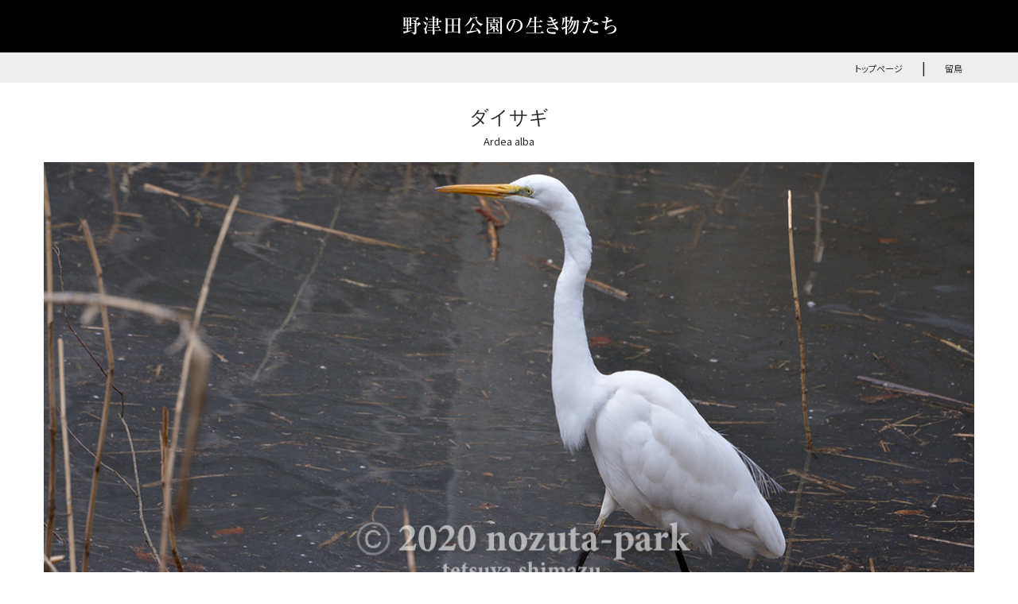

--- FILE ---
content_type: text/html; charset=UTF-8
request_url: https://www.nozuta-park.com/books/residentbird/ardeaalba.html
body_size: 5318
content:
<!DOCTYPE html>
<html dir="ltr" lang="ja">
<head>
<meta charset="UTF-8">
<meta http-equiv="X-UA-Compatible" content="IE=edge,chrome=1">
<meta name="viewport" content="width=device-width, initial-scale=1.0, minimum-scale=1.0, maximum-scale=1.0, user-scalable=no">
<title>ダイサギ | 野津田公園の生き物図鑑</title>
<link rel="stylesheet" href="https://www.nozuta-park.com/books/wp-content/themes/books/style.css" type="text/css" />
<link href="https://fonts.googleapis.com/css?family=Noto+Sans+JP:400,700&display=swap&subset=japanese" rel="stylesheet">
<link rel="shortcut icon" href="https://www.nozuta-park.com/books/wp-content/themes/books/favicon.ico" />
<meta property="og:title" content="町田市立野津田公園の生き物図鑑" />
<meta property="og:type" content="website" />
<meta property="og:url" content="https://www.nozuta-park.com/books" />
<meta property="og:image" content="https://www.nozuta-park.com/books/wp-content/themes/books/images/background/og_image.jpg" />
<meta property="og:site_name" content="町田市立野津田公園の生き物図鑑" />
<meta property="og:description" content="里山の自然豊かな野津田公園で観察できる生き物をご紹介しております。" />
<meta name="twitter:card" content="summary" />
<meta name="twitter:title" content="町田市立野津田公園の生き物図鑑" />
<meta name="twitter:description" content="里山の自然豊かな野津田公園で観察できる生き物をご紹介しております。" />
<meta name="twitter:image" content="https://www.nozuta-park.com/books/wp-content/themes/books/images/background/og_image.jpg" />
<meta itemprop="image" content="https://www.nozuta-park.com/books/wp-content/themes/books/images/background/og_image.jpg" />
<!--[if lt IE 9]>
<script src="//api.html5media.info/1.1.8/html5media.min.js"></script>
<![endif]-->
<!--[if lt IE 9]>
<script src="https://www.nozuta-park.com/books/wp-content/themes/books/js/html5shiv.js"></script>
<![endif]-->
<!--[if lt IE 9]>
<script src="https://www.nozuta-park.com/books/wp-content/themes/books/js/css3-mediaqueries.js"></script>
<![endif]-->
<meta name='robots' content='noindex, nofollow' />
	<style>img:is([sizes="auto" i], [sizes^="auto," i]) { contain-intrinsic-size: 3000px 1500px }</style>
	<link rel='stylesheet' id='wp-block-library-css' href='https://www.nozuta-park.com/books/wp-includes/css/dist/block-library/style.min.css?ver=6.7.4' type='text/css' media='all' />
<style id='classic-theme-styles-inline-css' type='text/css'>
/*! This file is auto-generated */
.wp-block-button__link{color:#fff;background-color:#32373c;border-radius:9999px;box-shadow:none;text-decoration:none;padding:calc(.667em + 2px) calc(1.333em + 2px);font-size:1.125em}.wp-block-file__button{background:#32373c;color:#fff;text-decoration:none}
</style>
<style id='global-styles-inline-css' type='text/css'>
:root{--wp--preset--aspect-ratio--square: 1;--wp--preset--aspect-ratio--4-3: 4/3;--wp--preset--aspect-ratio--3-4: 3/4;--wp--preset--aspect-ratio--3-2: 3/2;--wp--preset--aspect-ratio--2-3: 2/3;--wp--preset--aspect-ratio--16-9: 16/9;--wp--preset--aspect-ratio--9-16: 9/16;--wp--preset--color--black: #000000;--wp--preset--color--cyan-bluish-gray: #abb8c3;--wp--preset--color--white: #ffffff;--wp--preset--color--pale-pink: #f78da7;--wp--preset--color--vivid-red: #cf2e2e;--wp--preset--color--luminous-vivid-orange: #ff6900;--wp--preset--color--luminous-vivid-amber: #fcb900;--wp--preset--color--light-green-cyan: #7bdcb5;--wp--preset--color--vivid-green-cyan: #00d084;--wp--preset--color--pale-cyan-blue: #8ed1fc;--wp--preset--color--vivid-cyan-blue: #0693e3;--wp--preset--color--vivid-purple: #9b51e0;--wp--preset--gradient--vivid-cyan-blue-to-vivid-purple: linear-gradient(135deg,rgba(6,147,227,1) 0%,rgb(155,81,224) 100%);--wp--preset--gradient--light-green-cyan-to-vivid-green-cyan: linear-gradient(135deg,rgb(122,220,180) 0%,rgb(0,208,130) 100%);--wp--preset--gradient--luminous-vivid-amber-to-luminous-vivid-orange: linear-gradient(135deg,rgba(252,185,0,1) 0%,rgba(255,105,0,1) 100%);--wp--preset--gradient--luminous-vivid-orange-to-vivid-red: linear-gradient(135deg,rgba(255,105,0,1) 0%,rgb(207,46,46) 100%);--wp--preset--gradient--very-light-gray-to-cyan-bluish-gray: linear-gradient(135deg,rgb(238,238,238) 0%,rgb(169,184,195) 100%);--wp--preset--gradient--cool-to-warm-spectrum: linear-gradient(135deg,rgb(74,234,220) 0%,rgb(151,120,209) 20%,rgb(207,42,186) 40%,rgb(238,44,130) 60%,rgb(251,105,98) 80%,rgb(254,248,76) 100%);--wp--preset--gradient--blush-light-purple: linear-gradient(135deg,rgb(255,206,236) 0%,rgb(152,150,240) 100%);--wp--preset--gradient--blush-bordeaux: linear-gradient(135deg,rgb(254,205,165) 0%,rgb(254,45,45) 50%,rgb(107,0,62) 100%);--wp--preset--gradient--luminous-dusk: linear-gradient(135deg,rgb(255,203,112) 0%,rgb(199,81,192) 50%,rgb(65,88,208) 100%);--wp--preset--gradient--pale-ocean: linear-gradient(135deg,rgb(255,245,203) 0%,rgb(182,227,212) 50%,rgb(51,167,181) 100%);--wp--preset--gradient--electric-grass: linear-gradient(135deg,rgb(202,248,128) 0%,rgb(113,206,126) 100%);--wp--preset--gradient--midnight: linear-gradient(135deg,rgb(2,3,129) 0%,rgb(40,116,252) 100%);--wp--preset--font-size--small: 13px;--wp--preset--font-size--medium: 20px;--wp--preset--font-size--large: 36px;--wp--preset--font-size--x-large: 42px;--wp--preset--spacing--20: 0.44rem;--wp--preset--spacing--30: 0.67rem;--wp--preset--spacing--40: 1rem;--wp--preset--spacing--50: 1.5rem;--wp--preset--spacing--60: 2.25rem;--wp--preset--spacing--70: 3.38rem;--wp--preset--spacing--80: 5.06rem;--wp--preset--shadow--natural: 6px 6px 9px rgba(0, 0, 0, 0.2);--wp--preset--shadow--deep: 12px 12px 50px rgba(0, 0, 0, 0.4);--wp--preset--shadow--sharp: 6px 6px 0px rgba(0, 0, 0, 0.2);--wp--preset--shadow--outlined: 6px 6px 0px -3px rgba(255, 255, 255, 1), 6px 6px rgba(0, 0, 0, 1);--wp--preset--shadow--crisp: 6px 6px 0px rgba(0, 0, 0, 1);}:where(.is-layout-flex){gap: 0.5em;}:where(.is-layout-grid){gap: 0.5em;}body .is-layout-flex{display: flex;}.is-layout-flex{flex-wrap: wrap;align-items: center;}.is-layout-flex > :is(*, div){margin: 0;}body .is-layout-grid{display: grid;}.is-layout-grid > :is(*, div){margin: 0;}:where(.wp-block-columns.is-layout-flex){gap: 2em;}:where(.wp-block-columns.is-layout-grid){gap: 2em;}:where(.wp-block-post-template.is-layout-flex){gap: 1.25em;}:where(.wp-block-post-template.is-layout-grid){gap: 1.25em;}.has-black-color{color: var(--wp--preset--color--black) !important;}.has-cyan-bluish-gray-color{color: var(--wp--preset--color--cyan-bluish-gray) !important;}.has-white-color{color: var(--wp--preset--color--white) !important;}.has-pale-pink-color{color: var(--wp--preset--color--pale-pink) !important;}.has-vivid-red-color{color: var(--wp--preset--color--vivid-red) !important;}.has-luminous-vivid-orange-color{color: var(--wp--preset--color--luminous-vivid-orange) !important;}.has-luminous-vivid-amber-color{color: var(--wp--preset--color--luminous-vivid-amber) !important;}.has-light-green-cyan-color{color: var(--wp--preset--color--light-green-cyan) !important;}.has-vivid-green-cyan-color{color: var(--wp--preset--color--vivid-green-cyan) !important;}.has-pale-cyan-blue-color{color: var(--wp--preset--color--pale-cyan-blue) !important;}.has-vivid-cyan-blue-color{color: var(--wp--preset--color--vivid-cyan-blue) !important;}.has-vivid-purple-color{color: var(--wp--preset--color--vivid-purple) !important;}.has-black-background-color{background-color: var(--wp--preset--color--black) !important;}.has-cyan-bluish-gray-background-color{background-color: var(--wp--preset--color--cyan-bluish-gray) !important;}.has-white-background-color{background-color: var(--wp--preset--color--white) !important;}.has-pale-pink-background-color{background-color: var(--wp--preset--color--pale-pink) !important;}.has-vivid-red-background-color{background-color: var(--wp--preset--color--vivid-red) !important;}.has-luminous-vivid-orange-background-color{background-color: var(--wp--preset--color--luminous-vivid-orange) !important;}.has-luminous-vivid-amber-background-color{background-color: var(--wp--preset--color--luminous-vivid-amber) !important;}.has-light-green-cyan-background-color{background-color: var(--wp--preset--color--light-green-cyan) !important;}.has-vivid-green-cyan-background-color{background-color: var(--wp--preset--color--vivid-green-cyan) !important;}.has-pale-cyan-blue-background-color{background-color: var(--wp--preset--color--pale-cyan-blue) !important;}.has-vivid-cyan-blue-background-color{background-color: var(--wp--preset--color--vivid-cyan-blue) !important;}.has-vivid-purple-background-color{background-color: var(--wp--preset--color--vivid-purple) !important;}.has-black-border-color{border-color: var(--wp--preset--color--black) !important;}.has-cyan-bluish-gray-border-color{border-color: var(--wp--preset--color--cyan-bluish-gray) !important;}.has-white-border-color{border-color: var(--wp--preset--color--white) !important;}.has-pale-pink-border-color{border-color: var(--wp--preset--color--pale-pink) !important;}.has-vivid-red-border-color{border-color: var(--wp--preset--color--vivid-red) !important;}.has-luminous-vivid-orange-border-color{border-color: var(--wp--preset--color--luminous-vivid-orange) !important;}.has-luminous-vivid-amber-border-color{border-color: var(--wp--preset--color--luminous-vivid-amber) !important;}.has-light-green-cyan-border-color{border-color: var(--wp--preset--color--light-green-cyan) !important;}.has-vivid-green-cyan-border-color{border-color: var(--wp--preset--color--vivid-green-cyan) !important;}.has-pale-cyan-blue-border-color{border-color: var(--wp--preset--color--pale-cyan-blue) !important;}.has-vivid-cyan-blue-border-color{border-color: var(--wp--preset--color--vivid-cyan-blue) !important;}.has-vivid-purple-border-color{border-color: var(--wp--preset--color--vivid-purple) !important;}.has-vivid-cyan-blue-to-vivid-purple-gradient-background{background: var(--wp--preset--gradient--vivid-cyan-blue-to-vivid-purple) !important;}.has-light-green-cyan-to-vivid-green-cyan-gradient-background{background: var(--wp--preset--gradient--light-green-cyan-to-vivid-green-cyan) !important;}.has-luminous-vivid-amber-to-luminous-vivid-orange-gradient-background{background: var(--wp--preset--gradient--luminous-vivid-amber-to-luminous-vivid-orange) !important;}.has-luminous-vivid-orange-to-vivid-red-gradient-background{background: var(--wp--preset--gradient--luminous-vivid-orange-to-vivid-red) !important;}.has-very-light-gray-to-cyan-bluish-gray-gradient-background{background: var(--wp--preset--gradient--very-light-gray-to-cyan-bluish-gray) !important;}.has-cool-to-warm-spectrum-gradient-background{background: var(--wp--preset--gradient--cool-to-warm-spectrum) !important;}.has-blush-light-purple-gradient-background{background: var(--wp--preset--gradient--blush-light-purple) !important;}.has-blush-bordeaux-gradient-background{background: var(--wp--preset--gradient--blush-bordeaux) !important;}.has-luminous-dusk-gradient-background{background: var(--wp--preset--gradient--luminous-dusk) !important;}.has-pale-ocean-gradient-background{background: var(--wp--preset--gradient--pale-ocean) !important;}.has-electric-grass-gradient-background{background: var(--wp--preset--gradient--electric-grass) !important;}.has-midnight-gradient-background{background: var(--wp--preset--gradient--midnight) !important;}.has-small-font-size{font-size: var(--wp--preset--font-size--small) !important;}.has-medium-font-size{font-size: var(--wp--preset--font-size--medium) !important;}.has-large-font-size{font-size: var(--wp--preset--font-size--large) !important;}.has-x-large-font-size{font-size: var(--wp--preset--font-size--x-large) !important;}
:where(.wp-block-post-template.is-layout-flex){gap: 1.25em;}:where(.wp-block-post-template.is-layout-grid){gap: 1.25em;}
:where(.wp-block-columns.is-layout-flex){gap: 2em;}:where(.wp-block-columns.is-layout-grid){gap: 2em;}
:root :where(.wp-block-pullquote){font-size: 1.5em;line-height: 1.6;}
</style>
<link rel='stylesheet' id='wp-pagenavi-css' href='https://www.nozuta-park.com/books/wp-content/plugins/wp-pagenavi/pagenavi-css.css?ver=2.70' type='text/css' media='all' />
<script type="text/javascript" src="https://www.nozuta-park.com/books/wp-includes/js/jquery/jquery.min.js?ver=3.7.1" id="jquery-core-js"></script>
<script type="text/javascript" src="https://www.nozuta-park.com/books/wp-includes/js/jquery/jquery-migrate.min.js?ver=3.4.1" id="jquery-migrate-js"></script>
<script type="text/javascript" src="https://www.nozuta-park.com/books/wp-content/themes/books/js/scrolltopcontrol.js?ver=6.7.4" id="scrolltopcontrol-js"></script>
<script type="text/javascript" src="https://www.nozuta-park.com/books/wp-content/themes/books/js/slidebars.js?ver=6.7.4" id="slidebars-js"></script>
<link rel="https://api.w.org/" href="https://www.nozuta-park.com/books/wp-json/" /><link rel="alternate" title="JSON" type="application/json" href="https://www.nozuta-park.com/books/wp-json/wp/v2/posts/774" /><link rel="canonical" href="https://www.nozuta-park.com/books/residentbird/ardeaalba.html" />
<link rel="alternate" title="oEmbed (JSON)" type="application/json+oembed" href="https://www.nozuta-park.com/books/wp-json/oembed/1.0/embed?url=https%3A%2F%2Fwww.nozuta-park.com%2Fbooks%2Fresidentbird%2Fardeaalba.html" />
<link rel="alternate" title="oEmbed (XML)" type="text/xml+oembed" href="https://www.nozuta-park.com/books/wp-json/oembed/1.0/embed?url=https%3A%2F%2Fwww.nozuta-park.com%2Fbooks%2Fresidentbird%2Fardeaalba.html&#038;format=xml" />
<script>
  (function($) {
    $(document).ready(function() {
      $.slidebars();
    });
  }) (jQuery);
</script>
<!-- Global site tag (gtag.js) - Google Analytics -->
<script async src="https://www.googletagmanager.com/gtag/js?id=UA-122300769-1"></script>
<script>
  window.dataLayer = window.dataLayer || [];
  function gtag(){dataLayer.push(arguments);}
  gtag('js', new Date());

  gtag('config', 'UA-122300769-1');
</script>
</head>

<body class="post-template-default single single-post postid-774 single-format-standard">

<!--container-->
<div id="container">
<!-- ====================================================================================== -->
<!-- header style -->
<!-- ====================================================================================== -->
<div id="header">
<div class="inner">
<h1>
<a href="https://www.nozuta-park.com/books">
<img src="https://www.nozuta-park.com/books/wp-content/themes/books/images/common/logo.png" width="300" height="42"
srcset="https://www.nozuta-park.com/books/wp-content/themes/books/images/common/logo.png 1x,
https://www.nozuta-park.com/books/wp-content/themes/books/images/common/logo.png 2x" alt="">
</a></h1>
</div>
</div>
<!-- ====================================================================================== -->
<!-- SinglePage Title style -->
<!-- ====================================================================================== -->
<section id="pagecolumn">

<div id="panlist">
<div class="inner">
<a href="https://www.nozuta-park.com/books">トップページ</a> | <a href="https://www.nozuta-park.com/books/residentbird">留鳥</a></div>
</div>

<div class="pagetitle">
<div class="inner">
<h2>ダイサギ</h2>
<p class="text-center">Ardea alba</p>
</div>
</div>
</section>

<!-- ====================================================================================== -->
<!-- SinglePage Post style -->
<!-- ====================================================================================== -->
<section id="postcolumn">
<div class="inner">

<ul class="thumb-item">
<li><img fetchpriority="high" decoding="async" src="https://www.nozuta-park.com/books/wp-content/uploads/2020/03/ph8.jpg" alt="" width="1180" height="555" class="alignone size-full wp-image-775" srcset="https://www.nozuta-park.com/books/wp-content/uploads/2020/03/ph8.jpg 1180w, https://www.nozuta-park.com/books/wp-content/uploads/2020/03/ph8-768x361.jpg 768w" sizes="(max-width: 1180px) 100vw, 1180px" /></li>
</ul>
<ul class="thumb-item-nav">
<li><img fetchpriority="high" decoding="async" src="https://www.nozuta-park.com/books/wp-content/uploads/2020/03/ph8.jpg" alt="" width="1180" height="555" class="alignone size-full wp-image-775" srcset="https://www.nozuta-park.com/books/wp-content/uploads/2020/03/ph8.jpg 1180w, https://www.nozuta-park.com/books/wp-content/uploads/2020/03/ph8-768x361.jpg 768w" sizes="(max-width: 1180px) 100vw, 1180px" /></li>
</ul>
<div class="post">
<p>野津田公園では、秋から春に見かけることが多いと思います。</p>
</div>
<div class="chargemenu clearfix">
<div class="prevnext rwdpage left">
<section id="column">
<table class="tbase">
<tbody>
<tr>
<th>和　名</th>
<td>大鷺</td>
</tr>
<tr>
<th>分　類</th>
<td>ペリカン目サギ科</td>
</tr>
<tr>
<th>園内観察ポイント</th>
<td>湿生植物園／貯水池</td>
</tr>
</tbody>
</table>
</section>
</div>

<div class="prevnext rwdpage right">
<section id="column">
<table class="tbase">
<tbody>
<tr>
<th>渡り区分</th>
<td>留鳥</td>
</tr>
<tr>
<th>絶滅危惧種指定</th>
<td>東京都：絶滅危惧Ⅱ類(VU)</td>
</tr>
<tr>
<th>撮　影</th>
<td>2020年</td>
</tr>
</tbody>
</table>
</section>
</div>
</div>

<div class="prevlist clearfix">
		<div class="prevnext rwdpage left">
						<a href="https://www.nozuta-park.com/books/residentbird/milvusmigrans.html">
			<img decoding="async" width="150" height="85" src="https://www.nozuta-park.com/books/wp-content/uploads/2020/03/ph9-150x85.jpg" class="attachment-thumbnail size-thumbnail wp-post-image" alt="" />			« 次の記事<br>トビ</a>
					</div>
		<div class="prevnext rwdpage right">
						<a href="https://www.nozuta-park.com/books/residentbird/sturnuscineraceus.html">
			<img decoding="async" width="150" height="85" src="https://www.nozuta-park.com/books/wp-content/uploads/2020/03/ph3-150x85.jpg" class="attachment-thumbnail size-thumbnail wp-post-image" alt="" />			前の記事 »<br>ムクドリ</a>
					</div>
</div>
</div>
</section>


<!-- ====================================================================================== -->
<!-- Taxonomy Box -->
<!-- ====================================================================================== -->

<section id="column">
<div class="inner">
	
<div class="post">
<div class="text-center">
<script async src="https://pagead2.googlesyndication.com/pagead/js/adsbygoogle.js"></script>
<!-- 横長固定タイプ -->
<ins class="adsbygoogle"
     style="display:inline-block;width:728px;height:90px"
     data-ad-client="ca-pub-5350102735002093"
     data-ad-slot="6792902545"></ins>
<script>
     (adsbygoogle = window.adsbygoogle || []).push({});
</script>
</div>
</div>
	
<h3 class="marginbottom"><img src="https://www.nozuta-park.com/books/wp-content/themes/books/images/title/plant_ca_tl.png" width="590" height="42" alt=""></h3>
<div class="taxonomycolumn">
<ul>
<li class="taxonomylist">
<a href="https://www.nozuta-park.com/books/summerbird">
<img src="https://www.nozuta-park.com/books/wp-content/themes/books/images/background/category08.png" width="100" height="100" alt="夏鳥">
夏鳥たち 5種</a>
</li>
<li class="taxonomylist">
<a href="https://www.nozuta-park.com/books/winterbird">
<img src="https://www.nozuta-park.com/books/wp-content/themes/books/images/background/category06.png" width="100" height="100" alt="冬鳥">
冬鳥たち 8種</a>
</li>
<li class="taxonomylist">
<a href="https://www.nozuta-park.com/books/residentbird">
<img src="https://www.nozuta-park.com/books/wp-content/themes/books/images/background/category05.png" width="100" height="100" alt="留鳥">
留鳥たち 35種</a>
</li>
<li class="taxonomylist">
<a href="https://www.nozuta-park.com/books/wanderingbird">
<img src="https://www.nozuta-park.com/books/wp-content/themes/books/images/background/category07.png" width="100" height="100" alt="漂鳥">
漂鳥たち 13種</a>
</li>
</ul>
	
<ul>
<li class="taxonomylist">
<a href="https://www.nozuta-park.com/books/springinsect">
<img src="https://www.nozuta-park.com/books/wp-content/themes/books/images/background/category09.png" width="100" height="100" alt="春から夏の虫">
春から夏の虫 6種</a>
</li>
<li class="taxonomylist">
<a href="https://www.nozuta-park.com/books/summerinsect">
<img src="https://www.nozuta-park.com/books/wp-content/themes/books/images/background/category010.png" width="100" height="100" alt="夏から秋の虫">
夏から秋の虫 9種</a>
</li>
<li class="taxonomylist">
<a href="https://www.nozuta-park.com/books/autumninsect">
<img src="https://www.nozuta-park.com/books/wp-content/themes/books/images/background/category011.png" width="100" height="100" alt="秋から冬の虫">
秋から冬の虫 2種</a>
</li>
<li class="taxonomylist">
<a href="https://www.nozuta-park.com/books/winterinsect">
<img src="https://www.nozuta-park.com/books/wp-content/themes/books/images/background/category012.png" width="100" height="100" alt="春から秋の虫">
春から秋の虫 18種</a>
</li>
</ul>

<ul>
<li class="taxonomylist">
<a href="https://www.nozuta-park.com/books/springplant">
<img src="https://www.nozuta-park.com/books/wp-content/themes/books/images/background/category01.png" width="100" height="100" alt="春の草花">
春の草花 12種</a>
</li>
<li class="taxonomylist">
<a href="https://www.nozuta-park.com/books/summerplant">
<img src="https://www.nozuta-park.com/books/wp-content/themes/books/images/background/category02.png" width="100" height="100" alt="夏の草花">
夏の草花 19種</a>
</li>
<li class="taxonomylist">
<a href="https://www.nozuta-park.com/books/autumnplant">
<img src="https://www.nozuta-park.com/books/wp-content/themes/books/images/background/category03.png" width="100" height="100" alt="秋の草花">
秋の草花 6種</a>
</li>
<li class="taxonomylist">
<a href="https://www.nozuta-park.com/books/winterplant">
<img src="https://www.nozuta-park.com/books/wp-content/themes/books/images/background/category04.png" width="100" height="100" alt="冬の草花">
冬の草花 4種</a>
</li>
</ul>
</div>

<div class="post">
<p class="text-center"><a href="https://www.nozuta-park.com/books/search.html"><img src="https://www.nozuta-park.com/books/wp-content/themes/books/images/common/detail_search.png" width="200" height="55" alt="分類検索"></a></p>
</div>

<div class="post">
<div class="text-center">
<script async src="https://pagead2.googlesyndication.com/pagead/js/adsbygoogle.js"></script>
<!-- 横長固定タイプ -->
<ins class="adsbygoogle"
     style="display:inline-block;width:728px;height:90px"
     data-ad-client="ca-pub-5350102735002093"
     data-ad-slot="6792902545"></ins>
<script>
     (adsbygoogle = window.adsbygoogle || []).push({});
</script>
</div>
</div>

</div>
	
</section>
<!-- ====================================================================================== -->
<!-- footer navigation -->
<!-- ====================================================================================== -->
<footer id="footer">
<div class="inner">

<div class="onecolumn rwd left">
<ul>
<li><a href="https://www.nozuta-park.com/">野津田公園オフィシャルサイト</a></li>
<li><a href="https://www.nozuta-park.com/access.html">野津田公園アクセス</a></li>
<li><a href="https://www.nozuta-park.com/books/aboutus.html">このサイトについて</a></li>
</ul>
</div>

<div class="sidecolumn rwd right">
<p class="small">Copyright©nozuta-park.com All Rights Reserved.</p>
</div>

</div>
</footer>

</div>
<!--//container-->

<script type="text/javascript" src="https://www.nozuta-park.com/books/wp-content/themes/books/js/modernizr2.8.2.js?ver=6.7.4" id="modernizr-js"></script>
<script type="text/javascript" src="https://www.nozuta-park.com/books/wp-content/themes/books/js/jquery-1.7.2.min.js?ver=6.7.4" id="jquery-1.7.2.min-js"></script>
<script type="text/javascript" src="https://www.nozuta-park.com/books/wp-content/themes/books/js/slick.min.js?ver=6.7.4" id="slick.min-js"></script>
<script type="text/javascript" src="https://www.nozuta-park.com/books/wp-content/themes/books/js/responsiveslides.js?ver=6.7.4" id="responsiveslides-js"></script>
<script type="text/javascript" src="https://www.nozuta-park.com/books/wp-content/themes/books/js/graphium66.js?ver=6.7.4" id="graphium66-js"></script>
</body>
</html>

--- FILE ---
content_type: text/html; charset=utf-8
request_url: https://www.google.com/recaptcha/api2/aframe
body_size: 265
content:
<!DOCTYPE HTML><html><head><meta http-equiv="content-type" content="text/html; charset=UTF-8"></head><body><script nonce="UgP131l8J7uBXaAlfSN6tQ">/** Anti-fraud and anti-abuse applications only. See google.com/recaptcha */ try{var clients={'sodar':'https://pagead2.googlesyndication.com/pagead/sodar?'};window.addEventListener("message",function(a){try{if(a.source===window.parent){var b=JSON.parse(a.data);var c=clients[b['id']];if(c){var d=document.createElement('img');d.src=c+b['params']+'&rc='+(localStorage.getItem("rc::a")?sessionStorage.getItem("rc::b"):"");window.document.body.appendChild(d);sessionStorage.setItem("rc::e",parseInt(sessionStorage.getItem("rc::e")||0)+1);localStorage.setItem("rc::h",'1768737299831');}}}catch(b){}});window.parent.postMessage("_grecaptcha_ready", "*");}catch(b){}</script></body></html>

--- FILE ---
content_type: text/css
request_url: https://www.nozuta-park.com/books/wp-content/themes/books/style.css
body_size: 270
content:
@charset "utf-8";

/*
Theme Name: NOZUTABOOKS CORPORATION - ORIGINAL
Description: NOZUTABOOKS CORPORATION - オリジナルテーマ
Author: 管理人
*/

@import "./css/default.css";
@import "./css/slick.css";
@import "./css/slick-theme.css";
@import "./css/style.css";
@import "./css/m_style.css";
@import "./css/s_style.css";
@import "./css/slidebars.css";

--- FILE ---
content_type: text/css
request_url: https://www.nozuta-park.com/books/wp-content/themes/books/css/style.css
body_size: 5739
content:
@charset "utf-8";

/*==========================================
 Browser Default Style
===========================================*/

body, div, dl, dt, dd, ul, ul li, h1, h2, h3, h4, h5, h6,
pre, form, fieldset, input, textarea, p, blockquote, th, td,
section, nav, article, aside, hgroup, header, address,
figure, figcaption {
	margin: 0;
	padding: 0;
	line-height: 2.3em;
}
address, caption, cite, code, dfn, em, strong, th, var {
	font-style: normal;
	font-weight: normal;
}
table {
	border-collapse: collapse;
	border-spacing: 0;
}
caption, th { text-align: left; }
q:before ,q:after { content: ''; }
object, embed { vertical-align: top; }
hr, legend { display: none;}
h1, h2, h3, h4, h5, h6 {
	font-size: 100%;
	font-weight: normal;
}
img, abbr, acronym, fieldset { border: 0; }
img {
	vertical-align: top;
	-ms-interpolation-mode: bicubic;
}
ul li { list-style-type: none; }

/*==========================================
 Body Bace Style
===========================================*/
html {
	height: 100%; /* Site is as tall as device. */
}
body {
	background-color: #FFFFFF;
	color: #282A29;
	font-size: 1em;
	font-family: 'Noto Sans JP', '游ゴシック Medium', 'Yu Gothic Medium', '游ゴシック体', YuGothic, 'ヒラギノ角ゴ ProN', 'Hiragino Kaku Gothic ProN', 'メイリオ', Meiryo, sans-serif;
	line-height: 1;
	font-feature-settings: 'palt' 1;
	-webkit-font-smoothing: antialiased;
	-moz-osx-font-smoothing: grayscale;
}
::-moz-selection { background: #FFFDE2; color: #282A29; }
::selection { background: #FFFDE2; color: #282A29; }
.title {
	display: block;
	font-size: 1em;
	border-bottom: #000 solid 1px;
	border-top: #000 solid 1px;
	line-height: 42px;
	margin-bottom: 30px;
}
.fukidashi {
	position: relative;
	padding: .5em .75em;
	background-color: #f0f0f0;
	border-radius: 6px;
	margin-top: 20px;
	margin-bottom: 20px;
}
.fukidashi::after {
  	position: absolute;
  	top: 100%;
  	left: 30px;
  	content: '';
 	width: 0;
  	height: 0;
  	border: 10px solid transparent;
  	border-top: 15px solid #f0f0f0;
}
.dotbox {
	border: #ccc dotted 2px;
	margin: 30px 20px 0;
	padding: 20px;
	border-radius: 6px;
}
.bold { font-weight: bold; }
.red { color: #F03; }
.small { font-size: 0.8em; }
.bigtitle {
	font-weight: bold;
	font-size: 3em;
}
.marginbottom { margin: 50px 0; }
.text-center { text-align: center; }
.text-right { text-align: right; }
.imgcaption {
	font-style: italic;
	font-size: 0.8em;
}
.alignleft {
	float: left;
	margin-right: 15px;
}
.alignright {
	float: right;
	margin-left: 15px;
}
.aligncenter {
	display: block;
	margin-left: auto;
	margin-right: auto;
	margin-bottom: 15px;
}
.clearfix:after {
	content: ".";
	display: block;
	clear: both;
	height: 0;
	visibility: hidden;
	}
.clearfix { min-height: 1px; }
.pagesbtn {
	font-family: 'Playfair Display', serif;
	font-size: 1.2em;
	margin: 40px auto;
	width: 50%;
	line-height: 51px;
	text-align: center;
	background: #000;
	border-radius: 3px;
    -webkit-border-radius: 3px;
    -moz-border-radius: 3px;
}
.pagesbtn a:link,
.pagesbtn a:visited {
	display: block;
	color: #fff;
}
.pagesbtn a:hover,
.pagesbtn a:active {
	background: #39F;
	border-radius: 3px;
    -webkit-border-radius: 3px;
    -moz-border-radius: 3px;
}
.prevpages {
	line-height: 55px;
	text-align: center;
	margin-bottom: 15px;
}
/*==========================================
 Chargecategory Style
===========================================*/
.chargecategory {
	cursor:pointer;
	text-align: center;
	line-height: 1em;
	font-size: 4em;
	margin-top: 20px;
	padding-bottom: 20px;
}
/*==========================================
 Pulldown Style
===========================================*/
div.category {
	text-indent: 25px;
	line-height: 50px;
	border-bottom: #ccc dotted 1px;
	cursor: pointer;
	margin-bottom: 20px;
}
ul.menu li {
	padding-left: 30px;
	line-height: 35px;
}
ul.menu li a {
	display:block;
	list-style-position: inside;
	border-bottom: #CCC dotted 1px;
	margin-bottom: 10px;
}
ul.menu ol {
	margin-top: 10px;
	padding: 0;
}
ul.menu li.blue a {
	color: #03C;
	font-weight: bold;
}
.sideyaji {
	background-image: url(../images/common/listbtn.png);
	background-repeat: no-repeat;
	background-position: 5px 17px;
	}
/*==========================================
 Anchor Style
===========================================*/
a { outline: none; }

a:link {
	text-decoration: none;
	color: #333;
}
a:visited {
	text-decoration: none;
	color: #333;
}
a:hover {
	text-decoration: none;
	color: #39F;
}
a:active {
	text-decoration: none;
	color: #39F;
}
/*==========================================
 FludeImage Style
===========================================*/
img {
	max-width: 100%;
	height: auto;
}
/* 各ブラウザに対応したWebフォントを指定 */
@font-face {
	font-family: 'icomoon';
	src:url(../fonts/icomoon.eot);
	src:url(../fonts/icomoon.eot?#iefix) format('embedded-opentype'),
	    url(../fonts/icomoon.woff) format('woff'),
		url(../fonts/icomoon.ttf) format('truetype'),
		url(../fonts/icomoon.svg#icomoon) format('svg');
	font-weight: normal;
	font-style: normal;
}
/*==========================================
 Elastic Video Style
===========================================*/
.video-container {
	position: relative;
    padding-bottom: 56.25%;
    padding-top: 30px;
    height: 0;
    overflow: hidden;
    margin-top: 20px;
    margin-bottom: 40px;}
.video-container iframe,
.video-container object,
.video-container embed {
	position: absolute;
	top: 0;
	left: 0;
	width: 100%;
	height: 100%;
}
/*==========================================
 Table Style
===========================================*/
section table {
	width: 100%;
	font-size: 0.9em;
	margin-bottom: 30px;
}
section th, section td {
	padding: 10px;
	border: 1px solid #ddd;
}
section th { background: #f5f5f5; }
.tbase th {
	width: 27%;
	vertical-align: middle;
}
.tbase span { display: block; }
.normaltype th {
	width: 25%;
	vertical-align: middle;
}
.normaltype td { vertical-align: middle; }
.wpcf7 input[type="text"],
.wpcf7 input[type="tel"],
.wpcf7 input[type="url"],
.wpcf7 input[type="email"] {
	line-height: 100%;
	height: 20px;
}
.normaltype a { display: block; }
/*==========================================
 Column Base Style
===========================================*/
#container {
	position: relative;	/* 親要素をposition:relativeとする */
	width: 100%;
}
.inner {
	width: 1180px;
	margin: 0 auto;
}
.inner:after {
	content: "";
	display: block;
	clear: both;
	zoom: 1;
}
#column {
	margin-top: 10px;
	padding-bottom: 30px;
}
#topcontrol { z-index: 7; }
/*==========================================
 *各カラムの幅を％で設定*
===========================================*/
.onecolumn { width: 72.881356%; } /*W860*/
.twocolumn { width: 49.152542%; } /*W580*/
.sidecolumn { width: 25.423729% } /*W300*/
.threecolumn { width: 32.203390%; } /*W380*/
.fourcolumn { width: 23.728814%; } /*W280*/
/*==========================================
 *W20* スマホ用2段設定
===========================================*/
.rwd {
	float: left; 
	margin-left: 1.694915%;
}
/* 左端のカラムの左マージンを削除 */
.rwd:first-child,
.rwd.left { margin-left: 0; }
/* カラムの左右を入れ替えるための設定 */
.rwd.right {
	float: right;
	margin-left: 1.694915%;
}
/*==========================================
 *W20* 各カラムを横並びにし、左マージンを設定
===========================================*/
.rwdse {
	float: left; 
	margin-left: 1.694915%;
}
/* 左端のカラムの左マージンを削除 */
.rwdse:first-child { margin-left: 0; }
/*==========================================
 カテゴリーリスト
===========================================*/
.listfourcolumn {
	width: 23.728814%; /*W280*/
	float: left;
	padding-bottom: 20px;
	margin-left: 1.016949%;
}
.listfourcolumn a {
	display: block;
	height: 350px;
	overflow: hidden;
}
.listfourcolumn a:link,
.listfourcolumn a:visited {
	background-color: transparent;
}
.listfourcolumn a:hover,
.listfourcolumn a:active {
	background-color: #F5F5F5;
}
/*==========================================
 分類カテゴリーリスト
===========================================*/
.taxonomycolumn {
	margin-top: 30px;
}
.taxonomylist {
	width: 23.728814%; /*W280*/
	float: left;
	padding-bottom: 20px;
	margin-left: 1.016949%;
}
.taxonomylist a {
	display: block;
	line-height: 100px;
	padding-bottom: 10px;
	margin-bottom: 30px;
	border-right: #ccc dotted 1px;
	border-bottom: #ccc dotted 1px;
}
.taxonomylist a:link,
.taxonomylist a:visited {
	background-color: transparent;
}
.taxonomylist a:hover,
.taxonomylist a:active {
	background-color: #F5F5F5;
}
.taxonomylist img {
	float: left;
	padding-right: 10px;
}
/*==========================================
 Search Boxes
===========================================*/
.searchbox {
	padding-bottom: 20px;
}
.searchbox span {
	display: block;
	margin-top: 15px;
}
#searchword  {
	font-size: 2em;
	line-height: 75px;
    width: 860px;
    height: 75px;
    background: url(../images/common/topinput.gif) left top no-repeat;   
    border: none;
    color: #444;
}
.postform {
	font-size: 2em;
	line-height: 75px;
    width: 860px;
    height: 75px;
    background: url(../images/common/topinput.gif) left top no-repeat; 
    border: none;
}
.searchrightbox { margin: 0 65px; }
/*==========================================
 Category Menu
===========================================*/
ul li span {
	display: block;
	float: left;
	color: #fff;
	line-height: 1.7em;
	width: 12em;
	margin: 10px 10px 0 0;
	text-align: center;
	font-size: 0.8em;
}
ul li span.blog {
	background: #F90;
}
ul li span.winterbird,
ul li span.winterplant,
ul li span.winterinsect {
	background: #9C0;
}
ul li span.springplant,
ul li span.residentbird,
ul li span.springinsect {
	background: #3C9;
}
ul li span.summerbird,
ul li span.summerplant,
ul li span.summerinsect
{
	background: #09C;
}
ul li span.wanderingbird,
ul li span.autumnplant,
ul li span.autumninsect
{
	background: #F60;
}
ul li span.date {
	display: inline;
	float: none;
	padding: 0 5px;
	font-size: 0.7em;
	color: #000;
}
ul li span.listtl {
	display: block;
	text-align: left;
	width: 100%;
	font-size: 0.8em;
	color: #000;
}
/*==========================================
 Prevnext Menu
===========================================*/
.prevlist {
	border-top: #ccc dotted 1px;
	border-bottom: #ccc dotted 1px;
	padding: 20px 0;
	margin: 50px 0;
}
.prevnext { width: 48.469388%; /*W475*/ }
.rwdpage {
	float: left; 
	margin-left: 3.061224%;
}
/* 左端のカラムの左マージンを削除 */
.rwdpage:first-child,
.rwdpage.left { margin-left: 0; }
/* カラムの左右を入れ替えるための設定 */
.rwdpage.right {
	float: right;
	margin-left: 3.061224%;
}
.prevnext img {
	float: left;
	vertical-align: middle;
	margin-right: 10px;
}
.rwdpage a:link,
.rwdpage a:visited {
	background-color: transparent;
}
.rwdpage a:hover,
.rwdpage a:active {
	background-color: #F5F5F5;
}
/*==========================================
 SideNav Style
===========================================*/
nav a {
	position: relative;
	display: inline-block;
	margin: 7px 3px;
	outline: none;
	text-decoration: none;
	text-transform: uppercase;
	letter-spacing: 1px;
	text-shadow: 0 0 1px rgba(255,255,255,0.3);
	font-size: 1em;
}
nav a:hover,
nav a:focus {
	outline: none;
}
.cl-effect a {
	overflow: hidden;
	background: #333;
	padding: 0 10px;
	width: 200px;
	border-left: #fff solid 2px;
}
.cl-effect a span {
	position: relative;
	color: #fff;
	display: inline-block;
	-webkit-transition: -webkit-transform 0.3s;
	-moz-transition: -moz-transform 0.3s;
	transition: transform 0.3s;
}
.cl-effect a span::before {
	position: absolute;
	top: 100%;
	width: 200px;
	content: attr(data-hover);
	font-weight: 500;
	-webkit-transform: translate3d(0,0,0);
	-moz-transform: translate3d(0,0,0);
	transform: translate3d(0,0,0);
}
.cl-effect a:hover span,
.cl-effect a:focus span {
	-webkit-transform: translateY(-100%);
	-moz-transform: translateY(-100%);
	transform: translateY(-100%);
}
.rightside {
	margin-bottom: 50px;
	padding-bottom: 20px;
	border-bottom: #fff dotted 1px;
}
.rightside img {
	display: block;
	margin-left: auto;
	margin-right: auto;
	margin-bottom: 15px;
}
.rightside p {
	font-size: 0.8em;
	padding-bottom: 7px;
}
.rightside a {
	color: #fff;
}
/*==========================================
 HEADER Style -PC Style-
===========================================*/
#header {
	position: fixed;
	top: 0;
	width: 100%;
	height: 66px;
	background-color: #000;
	z-index: 4;
}
#header span.sb-toggle-left {
	float: left;
	background: url(../images/common/slide_icon.png);
	background-repeat: no-repeat;
	width: 32px;
	height: 32px;
	margin: 15px;
}
#header span.sb-toggle-right {
	float: right;
	background: url(../images/common/slide_icon.png);
	background-repeat: no-repeat;
	width: 32px;
	height: 32px;
	margin: 15px;
}
#header h1 {
	text-align: center;
	padding-top: 11px;
}
/*==========================================
 Main Contents
===========================================*/
#maincontents {
	position: relative;
	margin-top: 66px;
	padding-bottom: 30px;
}
#maincontents .movie,
#maincontents .movie video {
	vertical-align:bottom;
	background: url(../images/main/top_mainimage.jpg) center center no-repeat;
	background-size:cover;
}
#maincontents .maintext {
	position: absolute; left: 50%; top: 50%;
	width: 980px;
	margin-top: -85px;
	margin-left: -490px;
}
#maincontents .maintext h2 {
	font-family: "Times New Roman","IPM 明朝", "游明朝", YuMincho, "Hiragino Mincho ProN", Meiryo, serif;
	font-size: 51px;
	color: #fff;
	text-align:center;
	font-weight: normal;
	letter-spacing: 1px;
	line-height: 1em;
}
#maincontents .maintext h3 {
	font-family: 'Playfair Display', serif;
	font-size: 29px;
	text-align: center;
	color: #fff;
	font-weight: normal;
}
#maincontents .maintext .text {
	font-family: 'Playfair Display', serif;
	color: #fff;
	text-align: center;
	font-size: 19px;
	line-height: 1em;
	font-weight: normal;
}
/*==========================================
 Article Column
===========================================*/
.middlecolumn {
	width: 100%;
	margin-top: 30px;
	padding-bottom: 30px;
}
.middlecolumn h3 {
	font-family: "Times New Roman","IPM 明朝", "游明朝", YuMincho, "Hiragino Mincho ProN", Meiryo, serif;
	font-size: 2em;
	text-align:center;
	font-weight: normal;
	letter-spacing: 1px;
	line-height: 2em;
}
.middlecolumn p {
	font-family: "Times New Roman","IPM 明朝", "游明朝", YuMincho, "Hiragino Mincho ProN", Meiryo, serif;
	font-size:1em;
	text-align:center;
	letter-spacing: 1px;
	line-height: 2em;
}
/*==========================================
 Article Column
===========================================*/
.linelist ul li {
	width: 23.728814%;
}
.linelist ul li a {
	display: block;
	overflow: hidden;
	height: 320px;
}
.linelist ul li a:link,
.linelist ul li a:visited {
	background-color: transparent;
}
.linelist ul li a:hover,
.linelist ul li a:active {
	background-color: #F5F5F5;
}
.linelist ul li span.listtl {
	display: block;
	text-align: left;
	line-height: 1.3em;
	width: 100%;
	padding: 0 5px;
}
/*==========================================
 Footer Style
===========================================*/
footer {
	background-color: #000;
	margin-top: 30px;
	padding: 25px 0;
	color: #fff;
}
#footer ul li {
	float: left;
	font-size: 0.8em;
	padding: 0 20px;
	border-right: #fff solid 1px;
}
#footer ul li:last-child {
	border-right: 0;
}
#footer ul li a {
	color: #fff;
}
#footer ul li a:hover,
#footer ul li a:active {
	color: #39F;
}
/*==========================================
 Pages Style
===========================================*/
#pagecolumn {
	margin-top: 66px;
}
.pagetitle {
	margin: 20px 0;
}
.pagetitle h2 {
	font-family: "Playfair Display","IPM 明朝", "游明朝", YuMincho, "Hiragino Mincho ProN", Meiryo, serif;
	text-align: center;
	font-size: 1.5em;
	line-height: 2em;
}
.pagetitle p { 
	line-height: 1em;
	font-size: 0.8em;
}
#panlist {
	width: 100%;
	background: #EEE;
	text-align: right;
	margin-bottom: 10px;
}
#panlist a {
	font-size: 0.7em;
	padding: 0 20px;
}
#postcolumn {
	font-size: 0.9em;
	padding-bottom: 30px;
}

#postcolumn p {
	font-size: 1.1em;
	letter-spacing: 0.1em;
	margin-top: 50px;
	padding-bottom: 20px;
}
#postcolumn h4 {
	font-family: "Playfair Display","IPM 明朝", "游明朝", YuMincho, "Hiragino Mincho ProN", Meiryo, serif;
	font-size: 1.2em;
	font-style: italic;
	background: url(../images/common/books.png);
	background-repeat: no-repeat;
	border-bottom: #CCC dotted 1px;
	padding-left: 42px;
	margin-bottom: 20px;
}
#postcolumn h5 {
	font-family: "Playfair Display","IPM 明朝", "游明朝", YuMincho, "Hiragino Mincho ProN", Meiryo, serif;
	font-size: 1.2em;
	font-style: italic;
	border-bottom: #CCC dotted 1px;
	padding-top: 30px;
	margin-bottom: 20px;
}
.post {
	clear: both;
	font-size: 110%;
	padding: 42px 100px;
}
.post:after {
	content: "";
	display: block;
	clear: both;
	zoom: 1;
}
.post a {
	color: #06F;
}
.post a:active, .post a:hover {
	text-decoration: underline;
}
.post ul li a {
	color: #333;
}
.prevlist a {
	color: #333;
}
.post ul { padding-bottom: 30px; }
.post ul li {
	list-style-type: circle;
	list-style-position: outside;
	padding-bottom: 20px;
	margin-left: 30px;
}
.post iframe {
	display: block;
	margin-left: auto;
	margin-right: auto;
}
.pagestl {
	border-bottom: #000 solid 1px;
	border-top: #000 solid 1px;
	line-height: 130px;
	margin-bottom: 30px;
}
.pagestl img {
	border-radius: 130px;
}
.chargemenu {
	display: block;
	margin-top: 50px;
	margin-left: auto;
	margin-right: auto;
}
#respond {
	border: #ccc dotted 2px;
	display: block;
	margin-top: 50px;
	margin-left: auto;
	margin-right: auto;
	border-radius: 6px;
}
#respond h3 {
	font-family: 'Playfair Display', serif;
	font-size: 29px;
	text-align: center;
	font-weight: normal;
}
#comment {
	display: block;
	margin-left: auto;
	margin-right: auto;
}
.comment-form-author {
	text-align: center;
}
.form-submit { text-align: center; }
.comment-form-cookies-consent,
.comment-form-comment label { display: none; }
/*==========================================
 Overlay Style
===========================================*/
#overlaybtn{
   background: #717171;
   color: #eeeeee;
   display:block;
   margin: 0 auto;
   width: 120px;
   text-align: center;
   font-size: 15px;
   padding:5px 0;
   border-radius: 3px;
   cursor: pointer;
}
#overlay {
	display: none;
    width: 100%;
    height:100%;
    text-align: center;
    position: fixed;
    top: 0;
    z-index: 100;
    background: rgba(0,0,0,0.7);
}
#overlay p {
    font-size: 40px;
    color: #eee;
    padding-top: 200px;
    vertical-align: middle;
    font-weight: bold;
}
#close{
    color: #717171;
    width: 120px;
    margin: 0 auto;
    text-align: center;
    font-size: 15px;
    padding:5px 0 5px 10px;
    border-radius: 3px;
    cursor: pointer;
}
/*==========================================
 slider responsive
===========================================*/
/*Custom*/
.slick-prev::before, .slick-next::before {
	font-size: 24px;
}
.multiple-item .slick-next,
.multiple-item .slick-prev {
    top: 35%;
}
.lazy-item .slick-next,
.thumb-item-nav .slick-next,
.multiple-item .slick-next,
.center-item .slick-next {
	right: 20px;
	z-index: 99;
}
.lazy-item .slick-prev,
.thumb-item-nav .slick-prev,
.multiple-item .slick-prev,
.center-item .slick-prev {
	left: 20px;
	z-index: 100;
}
.single-item .slick-prev::before,
.single-item .slick-next::before {
	color: #666;
}
.slick-dots {
	bottom:-25px;
}
.multiple-item li {
	margin: 0 5px;
}
.thumb-item {
	max-width: 1180px;
	margin: 0 auto 5px;
	padding: 0 5px;
}
.thumb-item-nav {
	max-width: 1180px;
	margin: 0 auto;
}
.thumb-item-nav li{
	margin: 5px;
}
/*==========================================
	responsiveslides.com v1.54 by @viljamis
===========================================*/
.rslides {
  position: relative;
  list-style: none;
  overflow: hidden;
  width: 100%;
  padding: 0;
  margin: 0;
  }
.rslides li {
  -webkit-backface-visibility: hidden;
  position: absolute;
  display: none;
  width: 100%;
  left: 0;
  top: 0;
  }
.rslides li:first-child {
  position: relative;
  display: block;
  float: left;
  }
.rslides img {
  display: block;
  height: auto;
  float: left;
  width: 100%;
  border: 0;
  }
.centered-btns_nav {
  z-index: 3;
  position: absolute;
  -webkit-tap-highlight-color: rgba(0,0,0,0);
  top: 50%;
  left: 0;
  opacity: 0.7;
  text-indent: -9999px;
  overflow: hidden;
  text-decoration: none;
  height: 61px;
  width: 38px;
  background: transparent url("../images/slider/themes.gif") no-repeat left top;
  margin-top: -45px;
  }
.centered-btns_nav:active {
  opacity: 1.0;
  }
.centered-btns_nav.next {
  left: auto;
  background-position: right top;
  right: 0;
  }
.transparent-btns_nav {
  z-index: 3;
  position: absolute;
  -webkit-tap-highlight-color: rgba(0,0,0,0);
  top: 0;
  left: 0;
  display: block;
  background: #fff; /* Fix for IE6-9 */
  opacity: 0;
  filter: alpha(opacity=1);
  width: 48%;
  text-indent: -9999px;
  overflow: hidden;
  height: 91%;
  }
.transparent-btns_nav.next {
  left: auto;
  right: 0;
  }
.large-btns_nav {
  z-index: 3;
  position: absolute;
  -webkit-tap-highlight-color: rgba(0,0,0,0);
  opacity: 0.6;
  text-indent: -9999px;
  overflow: hidden;
  top: 0;
  bottom: 0;
  left: 0;
  background: #000 url("../images/slider/themes.gif") no-repeat left 50%;
  width: 38px;
  }
.large-btns_nav:active {
  opacity: 1.0;
  }
.large-btns_nav.next {
  left: auto;
  background-position: right 50%;
  right: 0;
  }
.centered-btns_nav:focus,
.transparent-btns_nav:focus,
.large-btns_nav:focus {
  outline: none;
  }
.centered-btns_tabs,
.transparent-btns_tabs,
.large-btns_tabs {
  margin-top: 10px;
  text-align: center;
  }
.centered-btns_tabs li,
.transparent-btns_tabs li,
.large-btns_tabs li {
  display: inline;
  float: none;
  _float: left;
  *float: left;
  margin-right: 5px;
  }
.centered-btns_tabs a,
.transparent-btns_tabs a,
.large-btns_tabs a {
  text-indent: -9999px;
  overflow: hidden;
  -webkit-border-radius: 15px;
  -moz-border-radius: 15px;
  border-radius: 15px;
  background: #ccc;
  background: rgba(0,0,0, .2);
  display: inline-block;
  _display: block;
  *display: block;
  -webkit-box-shadow: inset 0 0 2px 0 rgba(0,0,0,.3);
  -moz-box-shadow: inset 0 0 2px 0 rgba(0,0,0,.3);
  box-shadow: inset 0 0 2px 0 rgba(0,0,0,.3);
  width: 9px;
  height: 9px;
  }
.centered-btns_here a,
.transparent-btns_here a,
.large-btns_here a {
  background: #222;
  background: rgba(0,0,0, .8);
  }
  
  /*非表示カテゴリー*/
.cat-item.cat-item-15,
.cat-item-18{
display:none;
}

--- FILE ---
content_type: text/css
request_url: https://www.nozuta-park.com/books/wp-content/themes/books/css/m_style.css
body_size: 460
content:
@charset "utf-8";

@media screen and (min-width: 520px) and (max-width: 1024px) {
img {
    max-width: 100%;
    height: auto;
}
.inner {
	width: 100%;
}
/*==========================================
 カテゴリーリスト
===========================================*/
.listfourcolumn a {
	height: 300px;
}
/*==========================================
 Taxonomy Box
===========================================*/
.taxonomylist a {
	text-align: center;
}
.taxonomylist a img {
	display: block;
	margin-left: auto;
	margin-right: auto;
	float: none;
	padding-right: 0;
}
/*==========================================
 HEADER Style -PC Style-
===========================================*/
#header {
	height: 81px;
}
/*==========================================
 Main Contents
===========================================*/
#maincontents .movie,
#maincontents .movie video {
	display: none;
}
/*==========================================
 Search Boxes
===========================================*/
#searchword  {
    width: 90%;
	margin-left: 20px;
}
.postform {
    width: 90%;
	margin-left: 20px;
}
.searchrightbox {
	margin: 0 10px;
}
/*==========================================
 Article Column
===========================================*/
#column {
	padding-bottom: 20px;
}
.listbox {
	margin-top: 0;
}
.linelist ul li a {
	height: 270px;
}
/*==========================================
 Pages Style
===========================================*/
#postcolumn {
	padding-left: 10px;
	padding-right: 10px;
}
#panlist {
	padding-top: 10px;
}
#panlist a {
	font-size: 0.7em;
	padding: 0 20px;
}
.post {
	padding: 0 50px 30px;
}
}

--- FILE ---
content_type: text/css
request_url: https://www.nozuta-park.com/books/wp-content/themes/books/css/s_style.css
body_size: 1138
content:
@charset "utf-8";

@media screen and (min-width: 0px) and (max-width: 519px) {
.rwd,
.rwd.left,
.rwd.right {
	float: none;
	width: auto;
	margin-left: 0;
}
.inner {
	width: 100%;
	padding: 0;
}
p { font-size: 1em; }
.bigtitle { font-size: 1.5em; }
.title {
	margin-bottom: 30px;
	margin-left: 20px;
	margin-right: 20px;
}
.glide__bullets { display: none; }
/*==========================================
 Table Style
===========================================*/
.tbase { margin: 0 5px; }
.tbase th,
.tbase td {
	width: 90%;
    display: block;
    border-top: none;
}
.tbase tr:first-child th { border-top: 1px solid #ddd; }
.tbase input { width: 90%; }
.tbase textarea { width: 90%; }
.normaltype { 
	margin: 0 10px;
	width: 95%;
}
.normaltype th {
	text-indent: 3px;
	padding: 5px 0;
}
.normaltype td {
	text-indent: 3px;
	padding: 5px 0;
}
/*==========================================
 Taxonomy Box
===========================================*/
.taxonomylist {
	width: 48.728814%;
	padding-bottom: 0;
}
.taxonomylist a {
	font-size: 0.9em;
	text-align: center;
	padding-bottom: 0;
	margin-bottom: 5px;
}
.taxonomylist a img {
	display: block;
	margin-left: auto;
	margin-right: auto;
	float: none;
	padding-right: 0;
}
/*==========================================
 Category Menu　575pxで換算
===========================================*/
.listfourcolumn {
	width: 48.728814%; /*575px*/
	padding-bottom: 5px;
	margin-left: 0.847458%; /*10px*/
}
.listfourcolumn a {
	height: 300px;
}
/*==========================================
 Chargecategory Style
===========================================*/
.chargecategory {
	font-size: 2em;
	margin-top: 0;
	margin-bottom: 10px;
}
/*==========================================
 Prevnext Menu
===========================================*/
.prevlist {
	padding: 20px 0;
	margin: 10px 0;
}
.prevnext img {
	float: none;
	margin-right: 0;
}
.rwdpage p {
	line-height: 1.6em;
}
/*==========================================
 Header Style
===========================================*/
#header span.sb-toggle-left,
#header span.sb-toggle-right {
	margin: 20px 0;
}
#header {
	height: 82px;
}
/*==========================================
 Main Contents
===========================================*/
#maincontents .movie,
#maincontents .movie video {
	display: none;
}
#maincontents {
}
#maincontents .maintext h2 {
	font-size: 19px;
}
#maincontents .maintext h3 {
	font-size: 17px;
}
#maincontents .maintext .text {
	font-size: 15px;
}
/*==========================================
 Search Boxes
===========================================*/
#searchword  {
	font-size: 1.5em;
    width: 90%;
	margin-left: 20px;
}
.postform {
	font-size: 1.5em;
    width: 90%;
	margin-left: 20px;
}
.searchrightbox {
	text-align: center;
	margin: 0;
	padding-top: 20px;
}
/*==========================================
 Submenu Style
===========================================*/
#submenu {
	background: none;
}
.middlecolumn h3 {
	font-size: 1.2em;
}
.middlecolumn p {
	font-size: 0.8em;
	text-align: left;
	padding: 0 20px;
}
.scale_up img {
	display: block;
	margin-left: auto;
	margin-right: auto;
}
.marginbottom { margin: 0; }
/*==========================================
 Column
===========================================*/
.listbox {
	margin-top: 0;
}
.linelist ul li {
	width: 47.457627%;
}
.linelist ul li a {
	height: 260px;
}
.rwdse:first-child { margin-left: 1.694915%; }

/*==========================================
 Category Menu
===========================================*/
ul li span {
	width: 10em;
	line-height: 1.3em;
	margin: 10px 5px 0 0;
}
/*==========================================
 Footer Style
===========================================*/
footer {
	margin-top: 0;
}
#footer ul li {
	font-size: 0.7em;
	padding: 0 5px;
	border-right: none;
}
#footer p {
	padding: 0 5px;
}
/*==========================================
 Pages Style
===========================================*/
#pagecolumn {
	margin-top: 82px;
}
.pagetitle {
	margin: 10px 0;
}
.pagetitle h2 {
	font-size: 1em;
	line-height: 1.5em;
}
.pagetitle p {
	line-height: 2em;
	font-size: 0.7em;
}
#postcolumn p {
	padding: 0 20px 12px;
}
.post {
	padding: 0 20px 20px;
}
.pagestl {
	line-height: 30px;
}
.pagestl img {
	float: none;
	display: block;
	margin: 20px 0;
	margin-left: auto;
	margin-right: auto;
}
.pagestl span {
	display: block;
}
.post ul li {
	list-style-position: outside;
}
.adpc { display: none; }
}

--- FILE ---
content_type: application/javascript
request_url: https://www.nozuta-park.com/books/wp-content/themes/books/js/graphium66.js?ver=6.7.4
body_size: 1192
content:
// ボタンオンオフ切り替え
$(function(){
	$('a img.over').hover(function(){
		$(this).attr('src', $(this).attr('src').replace('_off', '_on'));
			}, function(){
			   if (!$(this).hasClass('current')) {
			   $(this).attr('src', $(this).attr('src').replace('_on', '_off'));
		}
	});
});

// ResponsiveSlides
$(function() { 
	$("#slider1").responsiveSlides({ 
	auto: false,
    pager: true,
    nav: false,
    speed: 4000,
    namespace: "centered-btns"
	});
  });

// SideMenu
(function($) {
$(document).ready(function() {

// Open Left Slidebar
$('.sb-open-left, .sb-toggle-left').on('touchend click', function() {
ga('send', 'event', 'Function', 'Open Slidebar', 'Open Left Slidebar', {'nonInteraction': 1});
});

// Open Right Slidebar
$('.sb-open-right, .sb-toggle-right').on('touchend click', function() {
ga('send', 'event', 'Function', 'Open Slidebar', 'Open Right Slidebar', {'nonInteraction': 1});
});
});
}) (jQuery);

// PullDown1
//$(function(){
//	$("div.chargemenu").hide();
//	$("div.chargecategory").click(function(){
//		$("div.chargemenu").slideUp();
//		$("div.chargecategory").removeClass("open");
//			if($("+div",this).css("display")=="none"){
//				$("+div",this).slideDown();
//				$(this).addClass("open");
//			}
//		});
//	$("div.chargemenu").mouseover(function(){
//		$(this).addClass("rollover");
//	}).mouseout(function(){
//		$(this).removeClass("rollover");
//		});
//	});

// PullDown2
$(function(){
	$("ul.menu").hide();
	$("div.category").click(function(){
		$("ul.menu").slideUp();
		$("div.category").removeClass("open");
		if($("+ul",this).css("display")=="none"){
			$("+ul",this).slideDown();
			$(this).addClass("open");
			}
			});
			$("ul.menu li").mouseover(function(){
			$(this).addClass("rollover");
			}).mouseout(function(){
			$(this).removeClass("rollover");
		});
	});

// Overlay
$(function() {
     $("#overlaybtn").click(function() {
           $("#overlay").fadeIn();　/*ふわっと表示*/
 });
     $("#close").click(function() {
           $("#overlay").fadeOut();　/*ふわっと消える*/
 });
});

// Slickスライド
$(function() {
     $('.thumb-item').slick({
          infinite: true,
          slidesToShow: 1,
          slidesToScroll: 1,
          arrows: false,
          fade: true,
          asNavFor: '.thumb-item-nav' //サムネイルのクラス名
     });
     $('.thumb-item-nav').slick({
          infinite: true,
          slidesToShow: 4,
          slidesToScroll: 1,
          asNavFor: '.thumb-item', //スライダー本体のクラス名
          focusOnSelect: true,
     });
});


// Slick silder 遅延
$(function() {
$(window).load(function() {
$('.slider').fadeIn(2000); //ここのIDはさっきのと同じ
});
});

$(function() {
$(window).load(function() {
$('.thumb-item').fadeIn(3000); //ここのIDはさっきのと同じ
});
});

$(function() {
$(window).load(function() {
$('.thumb-item-nav').fadeIn(3000); //ここのIDはさっきのと同じ
});
});

// Slick Slider
$(function() {
    $('.center-item').slick({
          infinite: true,
          dots:true,
          slidesToShow: 1,
		  slidesToScroll: 1,
          centerMode: true, //要素を中央寄せ
          centerPadding:'1px', //両サイドの見えている部分のサイズ
          autoplay:true, //自動再生
          responsive: [{
               breakpoint: 480,
                    settings: {
                         centerMode: false,
               }
          }]
     });
});